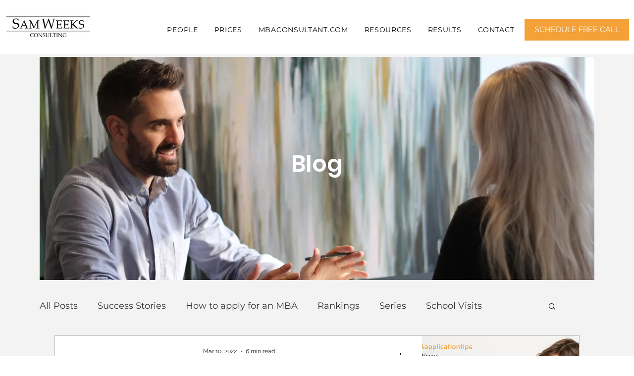

--- FILE ---
content_type: text/css; charset=utf-8
request_url: https://www.samweeks.com/_serverless/pro-gallery-css-v4-server/layoutCss?ver=2&id=pro-blog&items=0_2240_1260&container=678_1060_237.75_720&options=gallerySizeType:px%7CgallerySizePx:1060%7CimageMargin:32%7CisRTL:false%7CtextBoxWidthPercent:68%7CcalculateTextBoxWidthMode:PERCENT%7CgalleryLayout:2%7CtitlePlacement:SHOW_ON_THE_LEFT%7CnumberOfImagesPerRow:1%7CgridStyle:1%7CcubeRatio:1.3333333333333333
body_size: -234
content:
#pro-gallery-pro-blog [data-hook="item-container"][data-idx="0"].gallery-item-container{opacity: 1 !important;display: block !important;transition: opacity .2s ease !important;top: 0px !important;left: 0px !important;right: auto !important;height: 238px !important;width: 1060px !important;} #pro-gallery-pro-blog [data-hook="item-container"][data-idx="0"] .gallery-item-common-info-outer{height: 100% !important;} #pro-gallery-pro-blog [data-hook="item-container"][data-idx="0"] .gallery-item-common-info{height: 100% !important;width: 743px !important;} #pro-gallery-pro-blog [data-hook="item-container"][data-idx="0"] .gallery-item-wrapper{width: 317px !important;height: 238px !important;margin: 0 !important;} #pro-gallery-pro-blog [data-hook="item-container"][data-idx="0"] .gallery-item-content{width: 317px !important;height: 238px !important;margin: 0px 0px !important;opacity: 1 !important;} #pro-gallery-pro-blog [data-hook="item-container"][data-idx="0"] .gallery-item-hover{width: 317px !important;height: 238px !important;opacity: 1 !important;} #pro-gallery-pro-blog [data-hook="item-container"][data-idx="0"] .item-hover-flex-container{width: 317px !important;height: 238px !important;margin: 0px 0px !important;opacity: 1 !important;} #pro-gallery-pro-blog [data-hook="item-container"][data-idx="0"] .gallery-item-wrapper img{width: 100% !important;height: 100% !important;opacity: 1 !important;} #pro-gallery-pro-blog .pro-gallery-prerender{height:237.75px !important;}#pro-gallery-pro-blog {height:237.75px !important; width:1060px !important;}#pro-gallery-pro-blog .pro-gallery-margin-container {height:237.75px !important;}#pro-gallery-pro-blog .pro-gallery {height:237.75px !important; width:1060px !important;}#pro-gallery-pro-blog .pro-gallery-parent-container {height:237.75px !important; width:1092px !important;}